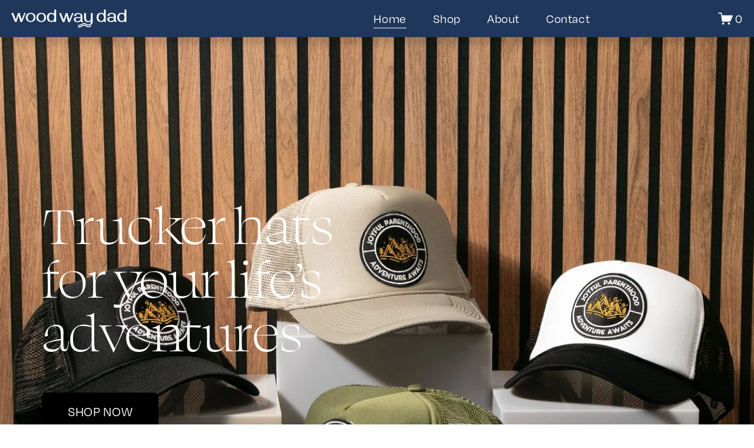

--- FILE ---
content_type: application/javascript; charset=UTF-8
request_url: https://static1.squarespace.com/static/vta/5c5a519771c10ba3470d8101/scripts/1026.73fb890ab9f428659964.js
body_size: 4789
content:
(globalThis.webpackChunknew_bedford_framework=globalThis.webpackChunknew_bedford_framework||[]).push([[1026],{31026:(e,t,n)=>{"use strict";n.d(t,{A:()=>A});n(94226);var r=n(80296),o=n(23029),a=n(92901),i=n(50388),s=n(53954),c=n(85501),u=n(64467),f=n(45299),l=n(11561),v=n(80225),g=n(22131),h=n(91028),p=n(81530),d=n(32171);function y(e,t){var n=Object.keys(e);if(Object.getOwnPropertySymbols){var r=Object.getOwnPropertySymbols(e);t&&(r=r.filter(function(t){return Object.getOwnPropertyDescriptor(e,t).enumerable})),n.push.apply(n,r)}return n}function m(e){for(var t=1;t<arguments.length;t++){var n=null!=arguments[t]?arguments[t]:{};t%2?y(Object(n),!0).forEach(function(t){(0,u.A)(e,t,n[t])}):Object.getOwnPropertyDescriptors?Object.defineProperties(e,Object.getOwnPropertyDescriptors(n)):y(Object(n)).forEach(function(t){Object.defineProperty(e,t,Object.getOwnPropertyDescriptor(n,t))})}return e}function x(){try{var e=!Boolean.prototype.valueOf.call(Reflect.construct(Boolean,[],function(){}))}catch(e){}return(x=function(){return!!e})()}var A=function(e){function t(e,n){var r,a,c,u;return(0,o.A)(this,t),a=this,c=t,u=[e,n],c=(0,s.A)(c),(r=(0,i.A)(a,x()?Reflect.construct(c,u||[],(0,s.A)(a).constructor):c.apply(a,u))).isSupported?(r.programKey=r.getProgramKey(r.props),r.createResources(),r.updateAutoUpdate(),r):(0,i.A)(r)}return(0,c.A)(t,e),(0,a.A)(t,[{key:"createResources",value:function(){this.drawInfo=(0,f.A)({program:this.createProgram(this.props),uniforms:m({uMorphTime:0,uTravel:[0,0],uTravelDirection:[0,0],uAspect:this.width/this.height},this.updateUniforms({},this.props)),geometry:this.getGeometry({key:"big-triangle",factory:function(){return(0,l.A)()}})})}},{key:"createProgram",value:function(){var e=this,t=arguments.length>0&&void 0!==arguments[0]?arguments[0]:{};return this.getProgram({key:this.programKey,factory:function(){return new v.A({vert:"\nattribute vec3 aPosition;\n\nvarying vec2 vUv;\n\nvoid main() {\n  gl_Position = vec4(aPosition, 1.0);\n  vUv = gl_Position.xy * 0.5 + 0.5;\n}\n",frag:e.concatFragmentShader('\n#ifndef PI\n#define PI 3.141592653589793\n#endif\n\nfloat ease(float t) {\n  return -0.5 * (cos(PI * t) - 1.0);\n}\n\n//\n// GLSL textureless classic 3D noise "cnoise",\n// with an RSL-style periodic variant "pnoise".\n// Author:  Stefan Gustavson (stefan.gustavson@liu.se)\n// Version: 2011-10-11\n//\n// Many thanks to Ian McEwan of Ashima Arts for the\n// ideas for permutation and gradient selection.\n//\n// Copyright (c) 2011 Stefan Gustavson. All rights reserved.\n// Distributed under the MIT license. See LICENSE file.\n// https://github.com/ashima/webgl-noise\n//\n\nvec3 mod289_2013602866(vec3 x)\n{\n  return x - floor(x * (1.0 / 289.0)) * 289.0;\n}\n\nvec4 mod289_2013602866(vec4 x)\n{\n  return x - floor(x * (1.0 / 289.0)) * 289.0;\n}\n\nvec4 permute_2013602866(vec4 x)\n{\n  return mod289_2013602866(((x*34.0)+1.0)*x);\n}\n\nvec4 taylorInvSqrt_2013602866(vec4 r)\n{\n  return 1.79284291400159 - 0.85373472095314 * r;\n}\n\nvec3 fade_2013602866(vec3 t) {\n  return t*t*t*(t*(t*6.0-15.0)+10.0);\n}\n\n// Classic Perlin noise\nfloat cnoise(vec3 P)\n{\n  vec3 Pi0 = floor(P); // Integer part for indexing\n  vec3 Pi1 = Pi0 + vec3(1.0); // Integer part + 1\n  Pi0 = mod289_2013602866(Pi0);\n  Pi1 = mod289_2013602866(Pi1);\n  vec3 Pf0 = fract(P); // Fractional part for interpolation\n  vec3 Pf1 = Pf0 - vec3(1.0); // Fractional part - 1.0\n  vec4 ix = vec4(Pi0.x, Pi1.x, Pi0.x, Pi1.x);\n  vec4 iy = vec4(Pi0.yy, Pi1.yy);\n  vec4 iz0 = Pi0.zzzz;\n  vec4 iz1 = Pi1.zzzz;\n\n  vec4 ixy = permute_2013602866(permute_2013602866(ix) + iy);\n  vec4 ixy0 = permute_2013602866(ixy + iz0);\n  vec4 ixy1 = permute_2013602866(ixy + iz1);\n\n  vec4 gx0 = ixy0 * (1.0 / 7.0);\n  vec4 gy0 = fract(floor(gx0) * (1.0 / 7.0)) - 0.5;\n  gx0 = fract(gx0);\n  vec4 gz0 = vec4(0.5) - abs(gx0) - abs(gy0);\n  vec4 sz0 = step(gz0, vec4(0.0));\n  gx0 -= sz0 * (step(0.0, gx0) - 0.5);\n  gy0 -= sz0 * (step(0.0, gy0) - 0.5);\n\n  vec4 gx1 = ixy1 * (1.0 / 7.0);\n  vec4 gy1 = fract(floor(gx1) * (1.0 / 7.0)) - 0.5;\n  gx1 = fract(gx1);\n  vec4 gz1 = vec4(0.5) - abs(gx1) - abs(gy1);\n  vec4 sz1 = step(gz1, vec4(0.0));\n  gx1 -= sz1 * (step(0.0, gx1) - 0.5);\n  gy1 -= sz1 * (step(0.0, gy1) - 0.5);\n\n  vec3 g000 = vec3(gx0.x,gy0.x,gz0.x);\n  vec3 g100 = vec3(gx0.y,gy0.y,gz0.y);\n  vec3 g010 = vec3(gx0.z,gy0.z,gz0.z);\n  vec3 g110 = vec3(gx0.w,gy0.w,gz0.w);\n  vec3 g001 = vec3(gx1.x,gy1.x,gz1.x);\n  vec3 g101 = vec3(gx1.y,gy1.y,gz1.y);\n  vec3 g011 = vec3(gx1.z,gy1.z,gz1.z);\n  vec3 g111 = vec3(gx1.w,gy1.w,gz1.w);\n\n  vec4 norm0 = taylorInvSqrt_2013602866(vec4(dot(g000, g000), dot(g010, g010), dot(g100, g100), dot(g110, g110)));\n  g000 *= norm0.x;\n  g010 *= norm0.y;\n  g100 *= norm0.z;\n  g110 *= norm0.w;\n  vec4 norm1 = taylorInvSqrt_2013602866(vec4(dot(g001, g001), dot(g011, g011), dot(g101, g101), dot(g111, g111)));\n  g001 *= norm1.x;\n  g011 *= norm1.y;\n  g101 *= norm1.z;\n  g111 *= norm1.w;\n\n  float n000 = dot(g000, Pf0);\n  float n100 = dot(g100, vec3(Pf1.x, Pf0.yz));\n  float n010 = dot(g010, vec3(Pf0.x, Pf1.y, Pf0.z));\n  float n110 = dot(g110, vec3(Pf1.xy, Pf0.z));\n  float n001 = dot(g001, vec3(Pf0.xy, Pf1.z));\n  float n101 = dot(g101, vec3(Pf1.x, Pf0.y, Pf1.z));\n  float n011 = dot(g011, vec3(Pf0.x, Pf1.yz));\n  float n111 = dot(g111, Pf1);\n\n  vec3 fade_xyz = fade_2013602866(Pf0);\n  vec4 n_z = mix(vec4(n000, n100, n010, n110), vec4(n001, n101, n011, n111), fade_xyz.z);\n  vec2 n_yz = mix(n_z.xy, n_z.zw, fade_xyz.y);\n  float n_xyz = mix(n_yz.x, n_yz.y, fade_xyz.x);\n  return 2.2 * n_xyz;\n}\n\nuniform float uAspect;\nuniform float uBevelStrength;\nuniform float uComplexity;\nuniform float uCutOff;\nuniform float uMorphTime;\nuniform float uScale;\nuniform float uSeed;\nuniform float uSteps;\nuniform vec2 uBevelOffset;\nuniform vec2 uTravel;\nuniform vec3 uColorEnd;\nuniform vec3 uColorStart;\nvarying vec2 vUv;\n\nfloat getNoise (vec2 uv, vec2 travel, float n1, float n2, float t) {\n  return (\n    (cnoise(vec3(uv * n1 - travel + uSeed, t)) +\n      cnoise(vec3(uv * n2 - travel + uSeed, t)) * 0.1) *\n      0.5 +\n    0.5\n  );\n}\n\nfloat getDepth (float noise) {\n  return max(0.0, noise - uCutOff) / (1.0 - uCutOff);\n}\n\nvoid main () {\n  vec2 uv = (vUv - 0.5);\n  float morphTime = uMorphTime + uSeed;\n\n  uv.x *= uAspect;\n\n  float baseNoise = ease(getNoise(uv, uTravel, uScale, uComplexity, morphTime));\n  float baseDepth = getDepth(baseNoise);\n  float baseDepthColorStrength = baseDepth;\n\n  #ifndef IS_BLUR_ENABLED\n  baseDepth = floor(baseDepth * uSteps + 0.5);\n  baseDepthColorStrength = baseDepth / uSteps;\n  #endif\n\n  vec4 color = vec4(mix(uColorStart, uColorEnd, baseDepthColorStrength), 1.0);\n\n  #ifdef IS_BEVEL_ENABLED\n  float offsetNoise = ease(\n    getNoise(uv + uBevelOffset, uTravel, uScale, uComplexity, morphTime)\n  );\n  float offsetDepth = floor(getDepth(offsetNoise) * uSteps + 0.5);\n  float highlight = baseDepth - offsetDepth;\n  float lowlight = offsetDepth - baseDepth;\n\n  color.rgb += (highlight - lowlight) * uBevelStrength;\n\n  #endif\n\n  gl_FragColor = color;\n}\n',t)})}})}},{key:"concatFragmentShader",value:function(e){var t=arguments.length>1&&void 0!==arguments[1]?arguments[1]:{},n=t.isBlurEnabled,r=t.isBevelEnabled;return"\n    ".concat(n?"#define IS_BLUR_ENABLED":"","\n    ").concat(!n&&r?"#define IS_BEVEL_ENABLED":"","\n    ").concat(e,"\n    ")}},{key:"getProgramKey",value:function(){var e=arguments.length>0&&void 0!==arguments[0]?arguments[0]:{},t=e.isBlurEnabled,n=e.isBevelEnabled;return"contours-program-".concat(+t,"-").concat(+(!t&&n))}},{key:"updateProgram",value:function(){var e=arguments.length>0&&void 0!==arguments[0]?arguments[0]:{},t=this.getProgramKey(e);t!==this.programKey&&(this.releaseResource(this.programKey),this.programKey=t,this.drawInfo.program=this.createProgram(e))}},{key:"updateUniforms",value:function(){var e=arguments.length>0&&void 0!==arguments[0]?arguments[0]:{},t=arguments.length>1&&void 0!==arguments[1]?arguments[1]:{},n=this.getColors(),o=(0,r.A)(n,2),a=o[0],i=o[1];return Object.assign(e,{uTravelDirection:p.A.rotate([],[1,0],t.travelDirection),uBevelOffset:p.A.rotate([],[1e-4*t.bevelSize,0],t.bevelRotation*Math.PI/180),uBevelStrength:.01*t.bevelStrength,uComplexity:t.complexity,uCutOff:.01*Math.min(t.cutoff,99.99),uColorStart:a,uColorEnd:i,uScale:.2*Math.max(1,100-t.scale),uSeed:.1*t.seed,uSteps:t.steps}),e}},{key:"updateAutoUpdate",value:function(){var e=this.props,t=e.speedTravel,n=e.speedMorph;this.autoUpdate=!(!t&&!n)}},{key:"onUpdateProps",value:function(e){e.seed!==this.props.seed&&(this.uniforms.uTravel=[0,0],this.uniforms.uMorphTime=0),this.updateProgram(this.props),this.updateUniforms(this.uniforms,this.props),this.updateAutoUpdate(),this.refresh()}},{key:"update",value:function(){var e=25e-6*this.props.speedTravel,t=this.uniforms.uTravelDirection;this.uniforms.uMorphTime+=1e-5*this.props.speedMorph,this.uniforms.uTravel[0]+=e*t[0],this.uniforms.uTravel[1]+=e*t[1]}},{key:"render",value:function(){(0,g.A)(this.renderer,this.drawInfo)}},{key:"onRefresh",value:function(){this.uniforms.uAspect=this.width/this.height}},{key:"uniforms",get:function(){return this.drawInfo.uniforms}},{key:"getColors",value:function(){var e=(0,d.m)(this.props.startColor),t=(0,d.m)(this.props.endColor);return this.props.invertColors?[t,e]:[e,t]}}])}(h.A);(0,u.A)(A,"defaultProps",{startColor:"#ffffff",endColor:"#000000",invertColors:!1,complexity:0,cutoff:0,scale:1,seed:0,speedMorph:0,speedTravel:0,travelDirection:0,isBlurEnabled:!1,steps:2,isBevelEnabled:!1,bevelRotation:0,bevelSize:0,bevelStrength:0})},32171:(e,t,n)=>{"use strict";n.d(t,{K6:()=>o,YL:()=>i,m:()=>c,wm:()=>s});var r=n(80296),o=(n(94226),function(e,t){var n=(0,r.A)(t,3),o=n[0],a=n[1],i=n[2],s=Math.max(o,a,i),c=Math.min(o,a,i),u=0,f=0,l=(s+c)/2;if(s!==c){var v=s-c;switch(f=l>.5?v/(2-s-c):v/(s+c),s){case o:u=(a-i)/v+(a<i?6:0);break;case a:u=(i-o)/v+2;break;case i:u=(o-a)/v+4}u/=6}return e[0]=u,e[1]=f,e[2]=l,e}),a=function(e,t,n){return n<0&&(n+=1),n>1&&(n-=1),n<1/6?e+6*(t-e)*n:n<.5?t:n<2/3?e+(t-e)*(2/3-n)*6:e},i=function(e,t){var n=(0,r.A)(t,3),o=n[0],i=n[1],s=n[2],c=0,u=0,f=0;if(0===i)c=s,u=s,f=s;else{var l=s<.5?s*(1+i):s+i-s*i,v=2*s-l;c=a(v,l,o+1/3),u=a(v,l,o),f=a(v,l,o-1/3)}return e[0]=c,e[1]=u,e[2]=f,e},s=function(e,t,n){return.2126*e+.7152*t+.0722*n},c=function(e){var t,n=[0,0,0,1];if(t=/^((?:rgb|hsl)a?)\(([^\)]*)\)/.exec(e)){var r,o=t[1],i=t[2];switch(o){case"rgb":case"rgba":if(r=/^\s*(\d*\.?\d+)\s*,\s*(\d*\.?\d+)\s*,\s*(\d*\.?\d+)\s*(?:,\s*(\d*\.?\d+)\s*)?$/.exec(i))return n[0]=Math.min(255,parseFloat(r[1],10))/255,n[1]=Math.min(255,parseFloat(r[2],10))/255,n[2]=Math.min(255,parseFloat(r[3],10))/255,n[3]=r[4]?parseFloat(r[4]):1,n;if(r=/^\s*(\d*\.?\d+)\%\s*,\s*(\d*\.?\d+)\%\s*,\s*(\d*\.?\d+)\%\s*(?:,\s*(\d*\.?\d+)\s*)?$/.exec(i))return n[0]=Math.min(100,parseFloat(r[1],10))/100,n[1]=Math.min(100,parseFloat(r[2],10))/100,n[2]=Math.min(100,parseFloat(r[3],10))/100,n[3]=r[4]?parseFloat(r[4]):1,n;break;case"hsl":case"hsla":if(r=/^\s*(\d*\.?\d+)\s*,\s*(\d*\.?\d+)\%\s*,\s*(\d*\.?\d+)\%\s*(?:,\s*(\d*\.?\d+)\s*)?$/.exec(i)){var s=parseFloat(r[1])/360,c=parseFloat(r[2],10)/100,u=parseFloat(r[3],10)/100;if(0===c)n[0]=u,n[1]=u,n[2]=u;else{var f=u<=.5?u*(1+c):u+c-u*c,l=2*u-f;n[0]=a(l,f,s+1/3),n[1]=a(l,f,s),n[2]=a(l,f,s-1/3)}return n[3]=r[4]?parseFloat(r[4]):1,n}}}else if(t=/^\#([A-Fa-f\d]+)$/.exec(e)){var v=t[1],g=v.length;if(3===g||4===g)return n[0]=parseInt(v.charAt(0)+v.charAt(0),16)/255,n[1]=parseInt(v.charAt(1)+v.charAt(1),16)/255,n[2]=parseInt(v.charAt(2)+v.charAt(2),16)/255,n[3]=v.charAt(3)?parseInt(v.charAt(3)+v.charAt(3),16)/255:1,n;if(6===g)return n[0]=parseInt(v.charAt(0)+v.charAt(1),16)/255,n[1]=parseInt(v.charAt(2)+v.charAt(3),16)/255,n[2]=parseInt(v.charAt(4)+v.charAt(5),16)/255,n[3]=v.charAt(6)&&v.charAt(7)?parseInt(v.charAt(6)+v.charAt(7),16)/255:1,n}return n}},81530:(e,t,n)=>{"use strict";n.d(t,{A:()=>l});var r=n(70055),o=n.n(r),a=n(38065),i=n.n(a),s=n(37484),c=n.n(s),u=n(29586),f=n.n(u);const l={sub:o(),length:i(),copy:c(),rotate:f()}},37484:e=>{e.exports=function(e,t){return e[0]=t[0],e[1]=t[1],e}},38065:e=>{e.exports=function(e){var t=e[0],n=e[1];return Math.sqrt(t*t+n*n)}},29586:e=>{e.exports=function(e,t,n){var r=Math.cos(n),o=Math.sin(n),a=t[0],i=t[1];return e[0]=a*r-i*o,e[1]=a*o+i*r,e}},70055:(e,t,n)=>{e.exports=n(95889)},95889:e=>{e.exports=function(e,t,n){return e[0]=t[0]-n[0],e[1]=t[1]-n[1],e}},43145:(e,t,n)=>{"use strict";function r(e,t){(null==t||t>e.length)&&(t=e.length);for(var n=0,r=new Array(t);n<t;n++)r[n]=e[n];return r}n.d(t,{A:()=>r})},80296:(e,t,n)=>{"use strict";n.d(t,{A:()=>o});var r=n(27800);function o(e,t){return function(e){if(Array.isArray(e))return e}(e)||function(e,t){var n=null==e?null:"undefined"!=typeof Symbol&&e[Symbol.iterator]||e["@@iterator"];if(null!=n){var r,o,a=[],i=!0,s=!1;try{for(n=n.call(e);!(i=(r=n.next()).done)&&(a.push(r.value),!t||a.length!==t);i=!0);}catch(e){s=!0,o=e}finally{try{i||null==n.return||n.return()}finally{if(s)throw o}}return a}}(e,t)||(0,r.A)(e,t)||function(){throw new TypeError("Invalid attempt to destructure non-iterable instance.\nIn order to be iterable, non-array objects must have a [Symbol.iterator]() method.")}()}},27800:(e,t,n)=>{"use strict";n.d(t,{A:()=>o});var r=n(43145);function o(e,t){if(e){if("string"==typeof e)return(0,r.A)(e,t);var n=Object.prototype.toString.call(e).slice(8,-1);return"Object"===n&&e.constructor&&(n=e.constructor.name),"Map"===n||"Set"===n?Array.from(e):"Arguments"===n||/^(?:Ui|I)nt(?:8|16|32)(?:Clamped)?Array$/.test(n)?(0,r.A)(e,t):void 0}}},14302:(e,t,n)=>{"use strict";n.d(t,{F:()=>a,hq:()=>r,py:()=>o});var r="aPosition",o="aNormal",a="aUv"},11561:(e,t,n)=>{"use strict";n.d(t,{A:()=>s});var r=n(14302),o=n(85579),a=n(84430),i=n(57064);function s(){var e=(arguments.length>0&&void 0!==arguments[0]?arguments[0]:{}).position,t=void 0===e?r.hq:e,n=new o.A,s=new Float32Array([-1,-1,-1,3,3,-1]);return(0,a.A)(n,t,new i.A({array:s,itemSize:2})),n}}}]);
//# sourceMappingURL=https://sourcemaps.squarespace.net/new-bedford-framework/sourcemaps/4ca91b708ee208d869f2b994a978a0a7/scripts/1026.73fb890ab9f428659964.js.map